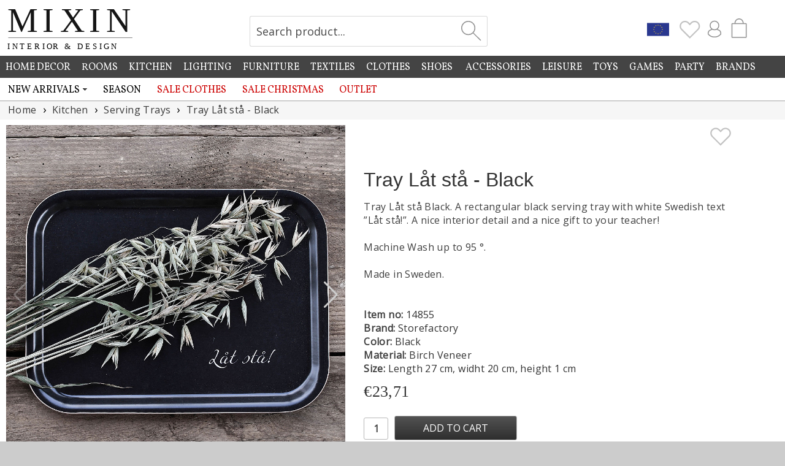

--- FILE ---
content_type: text/html; charset=UTF-8
request_url: https://www.mixinhome.com/ajax/topIcons.php
body_size: -192
content:
<div id="topmenu-mobile-account" style="float:right; margin-top:2px; margin-right:6px"><a href="https://www.mixinhome.com/my-account"><img src="https://www.mixinhome.eu/img/icon-user.svg" width="36" height="36" title="My account" alt="My account" /></a></div><div class="topmenu-mobile-favourites" style="float:right; margin-top:5px; margin-right:6px"><a href="https://www.mixinhome.com/favourites"><img class="Favourites" src="https://www.mixinhome.eu/img/icon-heart-trans.svg" width="32" height="32" title="Favoriter" alt="Favoriter" /></a></div>

--- FILE ---
content_type: text/html; charset=UTF-8
request_url: https://www.mixinhome.com/ajax/price.php?vid=14855&NoCache=1
body_size: -214
content:
<span class="Price" style="color:#333333;">&euro;23,71</span><meta name="robots" content="noindex, nofollow" />